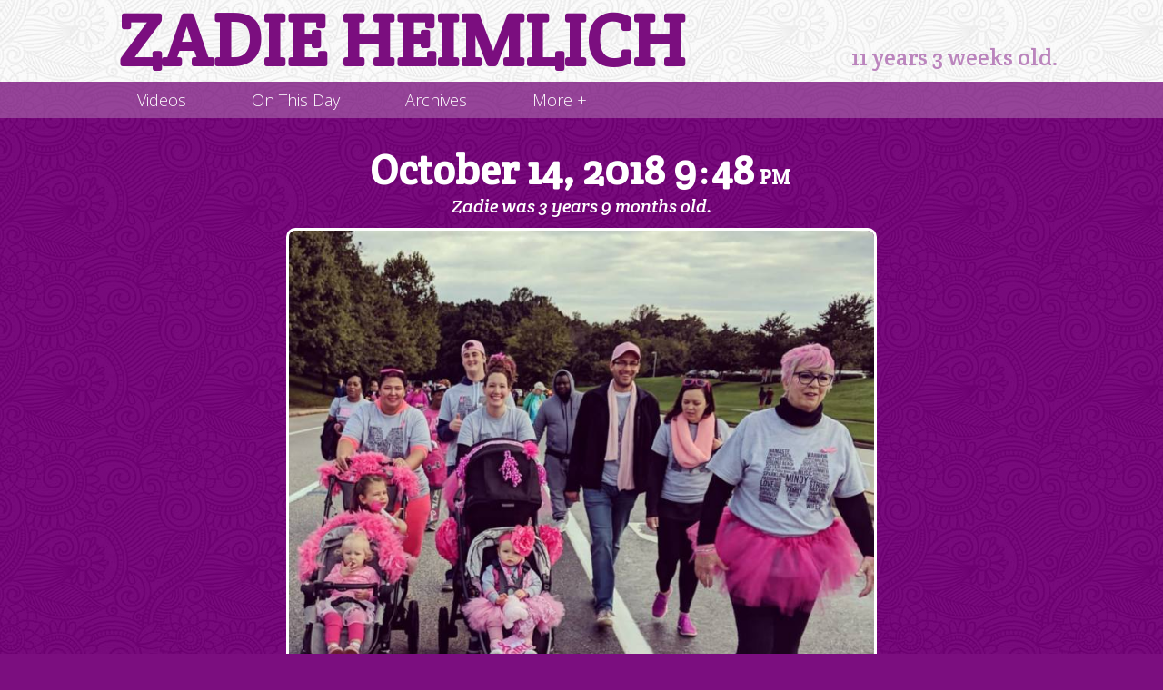

--- FILE ---
content_type: text/html; charset=UTF-8
request_url: https://zadieheimlich.com/instagram/bo75ykybspc9qebtwibz-0uhtamfzqrhk0eatu0/
body_size: 7959
content:
<!DOCTYPE html>
<html class="no-js" lang="en-US">
	<head>
		<meta http-equiv="Content-Type" content="text/html; charset=UTF-8">
		<meta http-equiv="X-UA-Compatible" content="IE=edge,chrome=1">
		<meta name="viewport" content="width=device-width, initial-scale=1.0">
		<meta name="referrer" content="unsafe-url">
		<meta name='robots' content='index, follow, max-image-preview:large, max-snippet:-1, max-video-preview:-1' />

	<!-- This site is optimized with the Yoast SEO plugin v26.7 - https://yoast.com/wordpress/plugins/seo/ -->
	<title>Love&#x2665;&#xfe0f;. Hope&#x1f64f;. Cure&#x1f397;&#xfe0f; ... And a whole lotta PINK! We were so honored to be a part of Mindy&#039;s Warrior Team for Race for The Cure MD. We walked to support her on her journey and for Breast Cancer Awareness! - Zadie Heimlich</title>
	<link rel="canonical" href="https://zadieheimlich.com/instagram/bo75ykybspc9qebtwibz-0uhtamfzqrhk0eatu0/" />
	<meta property="og:locale" content="en_US" />
	<meta property="og:type" content="article" />
	<meta property="og:title" content="Love&#x2665;&#xfe0f;. Hope&#x1f64f;. Cure&#x1f397;&#xfe0f; ... And a whole lotta PINK! We were so honored to be a part of Mindy&#039;s Warrior Team for Race for The Cure MD. We walked to support her on her journey and for Breast Cancer Awareness! - Zadie Heimlich" />
	<meta property="og:description" content="Love&#x2665;&#xfe0f;. Hope&#x1f64f;. Cure&#x1f397;&#xfe0f; &#8230; And a whole lotta PINK! We were so honored to be a part of Mindy&#8217;s Warrior Team for Race for The Cure MD. We walked to support her on her journey and for Breast Cancer Awareness!" />
	<meta property="og:url" content="https://zadieheimlich.com/instagram/bo75ykybspc9qebtwibz-0uhtamfzqrhk0eatu0/" />
	<meta property="og:site_name" content="Zadie Heimlich" />
	<meta property="og:image" content="https://turbo.russellheimlich.com/wp-content/uploads/sites/3/2018/10/Bo75YKYBSpC9qEbtWiBz-0UHtamfZQrHk0eATU0.jpg" />
	<meta property="og:image:width" content="1080" />
	<meta property="og:image:height" content="1080" />
	<meta property="og:image:type" content="image/jpeg" />
	<meta name="twitter:card" content="summary_large_image" />
	<script type="application/ld+json" class="yoast-schema-graph">{"@context":"https://schema.org","@graph":[{"@type":"WebPage","@id":"https://zadieheimlich.com/instagram/bo75ykybspc9qebtwibz-0uhtamfzqrhk0eatu0/","url":"https://zadieheimlich.com/instagram/bo75ykybspc9qebtwibz-0uhtamfzqrhk0eatu0/","name":"Love&#x2665;&#xfe0f;. Hope&#x1f64f;. Cure&#x1f397;&#xfe0f; ... And a whole lotta PINK! We were so honored to be a part of Mindy's Warrior Team for Race for The Cure MD. We walked to support her on her journey and for Breast Cancer Awareness! - Zadie Heimlich","isPartOf":{"@id":"https://zadieheimlich.com/#website"},"primaryImageOfPage":{"@id":"https://zadieheimlich.com/instagram/bo75ykybspc9qebtwibz-0uhtamfzqrhk0eatu0/#primaryimage"},"image":{"@id":"https://zadieheimlich.com/instagram/bo75ykybspc9qebtwibz-0uhtamfzqrhk0eatu0/#primaryimage"},"thumbnailUrl":"https://zadieheimlich.com/wp-content/uploads/sites/3/2018/10/Bo75YKYBSpC9qEbtWiBz-0UHtamfZQrHk0eATU0.jpg","datePublished":"2018-10-15T01:48:35+00:00","breadcrumb":{"@id":"https://zadieheimlich.com/instagram/bo75ykybspc9qebtwibz-0uhtamfzqrhk0eatu0/#breadcrumb"},"inLanguage":"en-US","potentialAction":[{"@type":"ReadAction","target":["https://zadieheimlich.com/instagram/bo75ykybspc9qebtwibz-0uhtamfzqrhk0eatu0/"]}]},{"@type":"ImageObject","inLanguage":"en-US","@id":"https://zadieheimlich.com/instagram/bo75ykybspc9qebtwibz-0uhtamfzqrhk0eatu0/#primaryimage","url":"https://zadieheimlich.com/wp-content/uploads/sites/3/2018/10/Bo75YKYBSpC9qEbtWiBz-0UHtamfZQrHk0eATU0.jpg","contentUrl":"https://zadieheimlich.com/wp-content/uploads/sites/3/2018/10/Bo75YKYBSpC9qEbtWiBz-0UHtamfZQrHk0eATU0.jpg","width":1080,"height":1080},{"@type":"BreadcrumbList","@id":"https://zadieheimlich.com/instagram/bo75ykybspc9qebtwibz-0uhtamfzqrhk0eatu0/#breadcrumb","itemListElement":[{"@type":"ListItem","position":1,"name":"Home","item":"https://zadieheimlich.com/"},{"@type":"ListItem","position":2,"name":"Instagram Posts","item":"https://zadieheimlich.com/instagram/"},{"@type":"ListItem","position":3,"name":"Love&#x2665;&#xfe0f;. Hope&#x1f64f;. Cure&#x1f397;&#xfe0f; &#8230; And a whole lotta PINK! We were so honored to be a part of Mindy&#8217;s Warrior Team for Race for The Cure MD. We walked to support her on her journey and for Breast Cancer Awareness!","item":"https://zadieheimlich.com/instagram/love-hope-cure-and-a-whole-lotta-pink-we-were-so-honored-to-be-a-part-of-mindys-warrior-team-for-race-for-the-cure-md-we-walked-to-support-her-on-he/"},{"@type":"ListItem","position":4,"name":"Love&#x2665;&#xfe0f;. Hope&#x1f64f;. Cure&#x1f397;&#xfe0f; &#8230; And a whole lotta PINK! We were so honored to be a part of Mindy&#8217;s Warrior Team for Race for The Cure MD. We walked to support her on her journey and for Breast Cancer Awareness!"}]},{"@type":"WebSite","@id":"https://zadieheimlich.com/#website","url":"https://zadieheimlich.com/","name":"Zadie Heimlich","description":"The comings and goings of Zadie Heimlich","potentialAction":[{"@type":"SearchAction","target":{"@type":"EntryPoint","urlTemplate":"https://zadieheimlich.com/?s={search_term_string}"},"query-input":{"@type":"PropertyValueSpecification","valueRequired":true,"valueName":"search_term_string"}}],"inLanguage":"en-US"}]}</script>
	<!-- / Yoast SEO plugin. -->


<link rel="alternate" type="application/rss+xml" title="Zadie Heimlich &raquo; Feed" href="https://zadieheimlich.com/feed/" />
<link rel="alternate" type="application/rss+xml" title="Zadie Heimlich &raquo; Comments Feed" href="https://zadieheimlich.com/comments/feed/" />
<link rel="alternate" type="application/rss+xml" title="Zadie Heimlich &raquo; Love&#x2665;&#xfe0f;. Hope&#x1f64f;. Cure&#x1f397;&#xfe0f; &#8230; And a whole lotta PINK! 
We were so honored to be a part of Mindy&#8217;s Warrior Team for Race for The Cure MD. We walked to support her on her journey and for Breast Cancer Awareness! Comments Feed" href="https://zadieheimlich.com/instagram/bo75ykybspc9qebtwibz-0uhtamfzqrhk0eatu0/feed/" />
<link rel="alternate" title="oEmbed (JSON)" type="application/json+oembed" href="https://zadieheimlich.com/wp-json/oembed/1.0/embed?url=https%3A%2F%2Fzadieheimlich.com%2Finstagram%2Fbo75ykybspc9qebtwibz-0uhtamfzqrhk0eatu0%2F" />
<link rel="alternate" title="oEmbed (XML)" type="text/xml+oembed" href="https://zadieheimlich.com/wp-json/oembed/1.0/embed?url=https%3A%2F%2Fzadieheimlich.com%2Finstagram%2Fbo75ykybspc9qebtwibz-0uhtamfzqrhk0eatu0%2F&#038;format=xml" />
<style id='wp-img-auto-sizes-contain-inline-css' type='text/css'>
img:is([sizes=auto i],[sizes^="auto," i]){contain-intrinsic-size:3000px 1500px}
/*# sourceURL=wp-img-auto-sizes-contain-inline-css */
</style>
<style id='classic-theme-styles-inline-css' type='text/css'>
/*! This file is auto-generated */
.wp-block-button__link{color:#fff;background-color:#32373c;border-radius:9999px;box-shadow:none;text-decoration:none;padding:calc(.667em + 2px) calc(1.333em + 2px);font-size:1.125em}.wp-block-file__button{background:#32373c;color:#fff;text-decoration:none}
/*# sourceURL=/wp-includes/css/classic-themes.min.css */
</style>
<link rel='stylesheet' id='zah-google-fonts-css' href='https://fonts.googleapis.com/css2?family=Crete+Round:ital@0;1&#038;family=Open+Sans:ital,wght@0,300;0,700;1,300;1,700&#038;display=swap' type='text/css' media='all' />
<link rel='stylesheet' id='zadie-heimlich-css' href='https://zadieheimlich.com/wp-content/themes/zadie-heimlich/css/zadie-heimlich.min.css' type='text/css' media='all' />
<link rel="https://api.w.org/" href="https://zadieheimlich.com/wp-json/" /><link rel="EditURI" type="application/rsd+xml" title="RSD" href="https://zadieheimlich.com/xmlrpc.php?rsd" />
<meta name="generator" content="WordPress 6.9" />
<link rel='shortlink' href='https://zadieheimlich.com/?p=5593' />
<link rel="alternate" type="application/rss+xml" title="Zadie Heimlich RSS Feed" href="https://zadieheimlich.com/feed/">

<meta name="apple-mobile-web-app-title" content="Zadie Heimlich">
<meta name="application-name" content="Zadie Heimlich">
<meta name="msapplication-TileColor" content="#7b0e7f">
<meta name="theme-color" content="#7b0e7f">
<link rel="icon" href="https://zadieheimlich.com/wp-content/uploads/sites/3/2020/05/cropped-zadie-favicon-32x32.png" sizes="32x32" />
<link rel="icon" href="https://zadieheimlich.com/wp-content/uploads/sites/3/2020/05/cropped-zadie-favicon-192x192.png" sizes="192x192" />
<link rel="apple-touch-icon" href="https://zadieheimlich.com/wp-content/uploads/sites/3/2020/05/cropped-zadie-favicon-180x180.png" />
<meta name="msapplication-TileImage" content="https://zadieheimlich.com/wp-content/uploads/sites/3/2020/05/cropped-zadie-favicon-270x270.png" />


			<style id='global-styles-inline-css' type='text/css'>
:root{--wp--preset--aspect-ratio--square: 1;--wp--preset--aspect-ratio--4-3: 4/3;--wp--preset--aspect-ratio--3-4: 3/4;--wp--preset--aspect-ratio--3-2: 3/2;--wp--preset--aspect-ratio--2-3: 2/3;--wp--preset--aspect-ratio--16-9: 16/9;--wp--preset--aspect-ratio--9-16: 9/16;--wp--preset--color--black: #000000;--wp--preset--color--cyan-bluish-gray: #abb8c3;--wp--preset--color--white: #ffffff;--wp--preset--color--pale-pink: #f78da7;--wp--preset--color--vivid-red: #cf2e2e;--wp--preset--color--luminous-vivid-orange: #ff6900;--wp--preset--color--luminous-vivid-amber: #fcb900;--wp--preset--color--light-green-cyan: #7bdcb5;--wp--preset--color--vivid-green-cyan: #00d084;--wp--preset--color--pale-cyan-blue: #8ed1fc;--wp--preset--color--vivid-cyan-blue: #0693e3;--wp--preset--color--vivid-purple: #9b51e0;--wp--preset--gradient--vivid-cyan-blue-to-vivid-purple: linear-gradient(135deg,rgb(6,147,227) 0%,rgb(155,81,224) 100%);--wp--preset--gradient--light-green-cyan-to-vivid-green-cyan: linear-gradient(135deg,rgb(122,220,180) 0%,rgb(0,208,130) 100%);--wp--preset--gradient--luminous-vivid-amber-to-luminous-vivid-orange: linear-gradient(135deg,rgb(252,185,0) 0%,rgb(255,105,0) 100%);--wp--preset--gradient--luminous-vivid-orange-to-vivid-red: linear-gradient(135deg,rgb(255,105,0) 0%,rgb(207,46,46) 100%);--wp--preset--gradient--very-light-gray-to-cyan-bluish-gray: linear-gradient(135deg,rgb(238,238,238) 0%,rgb(169,184,195) 100%);--wp--preset--gradient--cool-to-warm-spectrum: linear-gradient(135deg,rgb(74,234,220) 0%,rgb(151,120,209) 20%,rgb(207,42,186) 40%,rgb(238,44,130) 60%,rgb(251,105,98) 80%,rgb(254,248,76) 100%);--wp--preset--gradient--blush-light-purple: linear-gradient(135deg,rgb(255,206,236) 0%,rgb(152,150,240) 100%);--wp--preset--gradient--blush-bordeaux: linear-gradient(135deg,rgb(254,205,165) 0%,rgb(254,45,45) 50%,rgb(107,0,62) 100%);--wp--preset--gradient--luminous-dusk: linear-gradient(135deg,rgb(255,203,112) 0%,rgb(199,81,192) 50%,rgb(65,88,208) 100%);--wp--preset--gradient--pale-ocean: linear-gradient(135deg,rgb(255,245,203) 0%,rgb(182,227,212) 50%,rgb(51,167,181) 100%);--wp--preset--gradient--electric-grass: linear-gradient(135deg,rgb(202,248,128) 0%,rgb(113,206,126) 100%);--wp--preset--gradient--midnight: linear-gradient(135deg,rgb(2,3,129) 0%,rgb(40,116,252) 100%);--wp--preset--font-size--small: 13px;--wp--preset--font-size--medium: 20px;--wp--preset--font-size--large: 36px;--wp--preset--font-size--x-large: 42px;--wp--preset--spacing--20: 0.44rem;--wp--preset--spacing--30: 0.67rem;--wp--preset--spacing--40: 1rem;--wp--preset--spacing--50: 1.5rem;--wp--preset--spacing--60: 2.25rem;--wp--preset--spacing--70: 3.38rem;--wp--preset--spacing--80: 5.06rem;--wp--preset--shadow--natural: 6px 6px 9px rgba(0, 0, 0, 0.2);--wp--preset--shadow--deep: 12px 12px 50px rgba(0, 0, 0, 0.4);--wp--preset--shadow--sharp: 6px 6px 0px rgba(0, 0, 0, 0.2);--wp--preset--shadow--outlined: 6px 6px 0px -3px rgb(255, 255, 255), 6px 6px rgb(0, 0, 0);--wp--preset--shadow--crisp: 6px 6px 0px rgb(0, 0, 0);}:where(.is-layout-flex){gap: 0.5em;}:where(.is-layout-grid){gap: 0.5em;}body .is-layout-flex{display: flex;}.is-layout-flex{flex-wrap: wrap;align-items: center;}.is-layout-flex > :is(*, div){margin: 0;}body .is-layout-grid{display: grid;}.is-layout-grid > :is(*, div){margin: 0;}:where(.wp-block-columns.is-layout-flex){gap: 2em;}:where(.wp-block-columns.is-layout-grid){gap: 2em;}:where(.wp-block-post-template.is-layout-flex){gap: 1.25em;}:where(.wp-block-post-template.is-layout-grid){gap: 1.25em;}.has-black-color{color: var(--wp--preset--color--black) !important;}.has-cyan-bluish-gray-color{color: var(--wp--preset--color--cyan-bluish-gray) !important;}.has-white-color{color: var(--wp--preset--color--white) !important;}.has-pale-pink-color{color: var(--wp--preset--color--pale-pink) !important;}.has-vivid-red-color{color: var(--wp--preset--color--vivid-red) !important;}.has-luminous-vivid-orange-color{color: var(--wp--preset--color--luminous-vivid-orange) !important;}.has-luminous-vivid-amber-color{color: var(--wp--preset--color--luminous-vivid-amber) !important;}.has-light-green-cyan-color{color: var(--wp--preset--color--light-green-cyan) !important;}.has-vivid-green-cyan-color{color: var(--wp--preset--color--vivid-green-cyan) !important;}.has-pale-cyan-blue-color{color: var(--wp--preset--color--pale-cyan-blue) !important;}.has-vivid-cyan-blue-color{color: var(--wp--preset--color--vivid-cyan-blue) !important;}.has-vivid-purple-color{color: var(--wp--preset--color--vivid-purple) !important;}.has-black-background-color{background-color: var(--wp--preset--color--black) !important;}.has-cyan-bluish-gray-background-color{background-color: var(--wp--preset--color--cyan-bluish-gray) !important;}.has-white-background-color{background-color: var(--wp--preset--color--white) !important;}.has-pale-pink-background-color{background-color: var(--wp--preset--color--pale-pink) !important;}.has-vivid-red-background-color{background-color: var(--wp--preset--color--vivid-red) !important;}.has-luminous-vivid-orange-background-color{background-color: var(--wp--preset--color--luminous-vivid-orange) !important;}.has-luminous-vivid-amber-background-color{background-color: var(--wp--preset--color--luminous-vivid-amber) !important;}.has-light-green-cyan-background-color{background-color: var(--wp--preset--color--light-green-cyan) !important;}.has-vivid-green-cyan-background-color{background-color: var(--wp--preset--color--vivid-green-cyan) !important;}.has-pale-cyan-blue-background-color{background-color: var(--wp--preset--color--pale-cyan-blue) !important;}.has-vivid-cyan-blue-background-color{background-color: var(--wp--preset--color--vivid-cyan-blue) !important;}.has-vivid-purple-background-color{background-color: var(--wp--preset--color--vivid-purple) !important;}.has-black-border-color{border-color: var(--wp--preset--color--black) !important;}.has-cyan-bluish-gray-border-color{border-color: var(--wp--preset--color--cyan-bluish-gray) !important;}.has-white-border-color{border-color: var(--wp--preset--color--white) !important;}.has-pale-pink-border-color{border-color: var(--wp--preset--color--pale-pink) !important;}.has-vivid-red-border-color{border-color: var(--wp--preset--color--vivid-red) !important;}.has-luminous-vivid-orange-border-color{border-color: var(--wp--preset--color--luminous-vivid-orange) !important;}.has-luminous-vivid-amber-border-color{border-color: var(--wp--preset--color--luminous-vivid-amber) !important;}.has-light-green-cyan-border-color{border-color: var(--wp--preset--color--light-green-cyan) !important;}.has-vivid-green-cyan-border-color{border-color: var(--wp--preset--color--vivid-green-cyan) !important;}.has-pale-cyan-blue-border-color{border-color: var(--wp--preset--color--pale-cyan-blue) !important;}.has-vivid-cyan-blue-border-color{border-color: var(--wp--preset--color--vivid-cyan-blue) !important;}.has-vivid-purple-border-color{border-color: var(--wp--preset--color--vivid-purple) !important;}.has-vivid-cyan-blue-to-vivid-purple-gradient-background{background: var(--wp--preset--gradient--vivid-cyan-blue-to-vivid-purple) !important;}.has-light-green-cyan-to-vivid-green-cyan-gradient-background{background: var(--wp--preset--gradient--light-green-cyan-to-vivid-green-cyan) !important;}.has-luminous-vivid-amber-to-luminous-vivid-orange-gradient-background{background: var(--wp--preset--gradient--luminous-vivid-amber-to-luminous-vivid-orange) !important;}.has-luminous-vivid-orange-to-vivid-red-gradient-background{background: var(--wp--preset--gradient--luminous-vivid-orange-to-vivid-red) !important;}.has-very-light-gray-to-cyan-bluish-gray-gradient-background{background: var(--wp--preset--gradient--very-light-gray-to-cyan-bluish-gray) !important;}.has-cool-to-warm-spectrum-gradient-background{background: var(--wp--preset--gradient--cool-to-warm-spectrum) !important;}.has-blush-light-purple-gradient-background{background: var(--wp--preset--gradient--blush-light-purple) !important;}.has-blush-bordeaux-gradient-background{background: var(--wp--preset--gradient--blush-bordeaux) !important;}.has-luminous-dusk-gradient-background{background: var(--wp--preset--gradient--luminous-dusk) !important;}.has-pale-ocean-gradient-background{background: var(--wp--preset--gradient--pale-ocean) !important;}.has-electric-grass-gradient-background{background: var(--wp--preset--gradient--electric-grass) !important;}.has-midnight-gradient-background{background: var(--wp--preset--gradient--midnight) !important;}.has-small-font-size{font-size: var(--wp--preset--font-size--small) !important;}.has-medium-font-size{font-size: var(--wp--preset--font-size--medium) !important;}.has-large-font-size{font-size: var(--wp--preset--font-size--large) !important;}.has-x-large-font-size{font-size: var(--wp--preset--font-size--x-large) !important;}
/*# sourceURL=global-styles-inline-css */
</style>
</head>
	<body class="wp-singular instagram-template-default single single-instagram postid-5593 wp-theme-daddy-heimlich wp-child-theme-zadie-heimlich">
		<svg style="position: absolute; width: 0; height: 0;" width="0" height="0" version="1.1" xmlns="http://www.w3.org/2000/svg" xmlns:xlink="http://www.w3.org/1999/xlink">
<defs>
<symbol id="icon-facebook" viewBox="0 0 878 1024">
<title>facebook</title>
<path class="path1" d="M713.143 73.143q68 0 116.286 48.286t48.286 116.286v548.571q0 68-48.286 116.286t-116.286 48.286h-107.429v-340h113.714l17.143-132.571h-130.857v-84.571q0-32 13.429-48t52.286-16l69.714-0.571v-118.286q-36-5.143-101.714-5.143-77.714 0-124.286 45.714t-46.571 129.143v97.714h-114.286v132.571h114.286v340h-304q-68 0-116.286-48.286t-48.286-116.286v-548.571q0-68 48.286-116.286t116.286-48.286h548.571z"></path>
</symbol>
<symbol id="icon-instagram" viewBox="0 0 878 1024">
<title>instagram</title>
<path class="path1" d="M778.286 814.857v-370.286h-77.143q11.429 36 11.429 74.857 0 72-36.571 132.857t-99.429 96.286-137.143 35.429q-112.571 0-192.571-77.429t-80-187.143q0-38.857 11.429-74.857h-80.571v370.286q0 14.857 10 24.857t24.857 10h610.857q14.286 0 24.571-10t10.286-24.857zM616 510.286q0-70.857-51.714-120.857t-124.857-50q-72.571 0-124.286 50t-51.714 120.857 51.714 120.857 124.286 50q73.143 0 124.857-50t51.714-120.857zM778.286 304.571v-94.286q0-16-11.429-27.714t-28-11.714h-99.429q-16.571 0-28 11.714t-11.429 27.714v94.286q0 16.571 11.429 28t28 11.429h99.429q16.571 0 28-11.429t11.429-28zM877.714 185.714v652.571q0 46.286-33.143 79.429t-79.429 33.143h-652.571q-46.286 0-79.429-33.143t-33.143-79.429v-652.571q0-46.286 33.143-79.429t79.429-33.143h652.571q46.286 0 79.429 33.143t33.143 79.429z"></path>
</symbol>
<symbol id="icon-github" viewBox="0 0 877.7155405680533 1024">
<title>github</title>
<path class="path1" d="M877.714 512q0 143.429-83.714 258t-216.286 158.571q-15.429 2.857-22.571-4t-7.143-17.143v-120.571q0-55.429-29.714-81.143 32.571-3.429 58.571-10.286t53.714-22.286 46.286-38 30.286-60 11.714-86q0-69.143-45.143-117.714 21.143-52-4.571-116.571-16-5.143-46.286 6.286t-52.571 25.143l-21.714 13.714q-53.143-14.857-109.714-14.857t-109.714 14.857q-9.143-6.286-24.286-15.429t-47.714-22-49.143-7.714q-25.143 64.571-4 116.571-45.143 48.571-45.143 117.714 0 48.571 11.714 85.714t30 60 46 38.286 53.714 22.286 58.571 10.286q-22.857 20.571-28 58.857-12 5.714-25.714 8.571t-32.571 2.857-37.429-12.286-31.714-35.714q-10.857-18.286-27.714-29.714t-28.286-13.714l-11.429-1.714q-12 0-16.571 2.571t-2.857 6.571 5.143 8 7.429 6.857l4 2.857q12.571 5.714 24.857 21.714t18 29.143l5.714 13.143q7.429 21.714 25.143 35.143t38.286 17.143 39.714 4 31.714-2l13.143-2.286q0 21.714 0.286 50.857t0.286 30.857q0 10.286-7.429 17.143t-22.857 4q-132.571-44-216.286-158.571t-83.714-258q0-119.429 58.857-220.286t159.714-159.714 220.286-58.857 220.286 58.857 159.714 159.714 58.857 220.286z"></path>
</symbol>
</defs>
</svg>

<a id="top" href="#content">Skip to Content</a>
<header class="clearfix">
	<div class="holder h-card">
		<h1 class="site-title">
			<a
				href="https://zadieheimlich.com"
				data-ga-category="nav"
				data-ga-label="Site Title: Zadie Heimlich"
				class="p-name u-url"
			>
				Zadie Heimlich
			</a>
		</h1>
		<p class="childs-current-age">
			<time datetime="2014-12-28T19:04:00+00:00" class="dt-bday">
				11 years 3 weeks old.
			</time>
		</p>
	</div>
</header>

	<nav id="new-menu" class="new-menu">
		<ul id="menu-main" class="holder"><li><a href="https://zadieheimlich.com/category/video/" data-ga-category="nav" data-ga-label="Videos">Videos</a></li>
<li><a href="https://zadieheimlich.com/on-this-day/" data-ga-category="nav" data-ga-label="On This Day">On This Day</a></li>
<li><a href="https://zadieheimlich.com/archives/" data-ga-category="nav" data-ga-label="Archives">Archives</a></li>
<li><a href="#more-menu" class="more-nav" data-ga-category="nav" data-ga-label="More +">More +</a></li></ul>
	</nav>


		<div class="holder">
			<div class="main-content">
				<main>
						

			<div id="content">
			<article class="article instagram h-entry">

	<div class="inner">
		<h1 class="title">
			<time datetime="2018-10-15T01:48:35+00:00" class="dt-published">
									<a href="https://zadieheimlich.com/instagram/bo75ykybspc9qebtwibz-0uhtamfzqrhk0eatu0/">
						October 14, 2018 <span class="time">9<span class="colon">:</span>48 <span class="am-pm">pm</span></span>
					</a>
							</time>
		</h1>
		<h2 class="time-stamp">
			Zadie was 3 years 9 months old.
		</h2>

		<img width="1080" height="1080" src="https://zadieheimlich.com/wp-content/uploads/sites/3/2018/10/Bo75YKYBSpC9qEbtWiBz-0UHtamfZQrHk0eATU0.jpg" class="aligncenter from-instagram" alt="" loading="eager" sizes="(min-width: 740px) 644px, calc(92.38vw - 21px)" decoding="async" fetchpriority="high" srcset="https://zadieheimlich.com/wp-content/uploads/sites/3/2018/10/Bo75YKYBSpC9qEbtWiBz-0UHtamfZQrHk0eATU0.jpg 1080w, https://zadieheimlich.com/wp-content/uploads/sites/3/2018/10/Bo75YKYBSpC9qEbtWiBz-0UHtamfZQrHk0eATU0-150x150.jpg 150w, https://zadieheimlich.com/wp-content/uploads/sites/3/2018/10/Bo75YKYBSpC9qEbtWiBz-0UHtamfZQrHk0eATU0-300x300.jpg 300w, https://zadieheimlich.com/wp-content/uploads/sites/3/2018/10/Bo75YKYBSpC9qEbtWiBz-0UHtamfZQrHk0eATU0-768x768.jpg 768w, https://zadieheimlich.com/wp-content/uploads/sites/3/2018/10/Bo75YKYBSpC9qEbtWiBz-0UHtamfZQrHk0eATU0-1024x1024.jpg 1024w, https://zadieheimlich.com/wp-content/uploads/sites/3/2018/10/Bo75YKYBSpC9qEbtWiBz-0UHtamfZQrHk0eATU0-320x320.jpg 320w, https://zadieheimlich.com/wp-content/uploads/sites/3/2018/10/Bo75YKYBSpC9qEbtWiBz-0UHtamfZQrHk0eATU0-360x360.jpg 360w, https://zadieheimlich.com/wp-content/uploads/sites/3/2018/10/Bo75YKYBSpC9qEbtWiBz-0UHtamfZQrHk0eATU0-480x480.jpg 480w, https://zadieheimlich.com/wp-content/uploads/sites/3/2018/10/Bo75YKYBSpC9qEbtWiBz-0UHtamfZQrHk0eATU0-640x640.jpg 640w, https://zadieheimlich.com/wp-content/uploads/sites/3/2018/10/Bo75YKYBSpC9qEbtWiBz-0UHtamfZQrHk0eATU0-800x800.jpg 800w" />

		<div class="p-name e-content">
			<p>Love&#x2665;&#xfe0f;. Hope&#x1f64f;. Cure&#x1f397;&#xfe0f; &#8230; And a whole lotta PINK!<br />
We were so honored to be a part of Mindy&#8217;s Warrior Team for Race for The Cure MD. We walked to support her on her journey and for Breast Cancer Awareness!</p>

		</div>

		<p class="via">
			(via
			<a
				href="https://www.instagram.com/p/Bo75YKYBSpC9qEbtWiBz-0UHtamfZQrHk0eATU0/"
				data-ga-category="instagram-via"
				data-ga-label="@naudebynature|https://zadieheimlich.com/instagram/bo75ykybspc9qebtwibz-0uhtamfzqrhk0eatu0/"
				class="h-card p-author u-url"
			>
				@naudebynature
			</a>
			)
		</p>
	</div>

</article>

		</div>
	
	
				</main>
			</div>
		</div>
		<nav id="more-menu" class="more-menu">
	<section>
		<h2 class="title">Main Menu</h2>
		<a href="#close" class="close" data-ga-category="nav" data-ga-label="Close" aria-label="Close menu">
			<span aria-hidden="true">&times;</span>
			<span class="alt-text">Close</span>
		</a>

		<ul id="menu-more" class=""><li><a href="https://zadieheimlich.com/tag/first-weeks/" data-ga-category="nav" data-ga-label="First Weeks">First Weeks</a></li>
<li><a href="https://zadieheimlich.com/tag/fav/" data-ga-category="nav" data-ga-label="Favorites">Favorites</a></li>
</ul>

		<p class="social-links">
			<a
				href="https://github.com/kingkool68/wordpress-child-themes"
				class="github u-url"
				title="The code that powers this site is on GitHub"
				data-ga-category="nav"
				data-ga-label="GitHub Icon"
				aria-label="GitHub"
			>
				<svg class="icon icon-github" role="img"><use xlink:href="#icon-github"></use></svg>
			</a>

			<a
				href="https://www.instagram.com/lilzadiebug/"
				class="instagram u-url"
				rel="me"
				title="Follow Zadie on Instagram @lilzadiebug"
				data-ga-category="nav"
				data-ga-label="Instagram Icon"
				aria-label="Instagram"
			>
				<svg class="icon icon-instagram" role="img"><use xlink:href="#icon-instagram"></use></svg>
			</a>

			<a
				href="https://www.facebook.com/russellh/media_set?set=ft.10101891838917048&#038;type=1"
				title="Zadie is on Facebook"
				data-ga-category="nav"
				data-ga-label="Facebook Icon"
				class="u-url"
				aria-label="Facebook"
			>
				<svg class="icon icon-facebook" role="img"><use xlink:href="#icon-facebook"></use></svg>
			</a>
		</p>
	</section>
</nav>

		<script type="speculationrules">
{"prefetch":[{"source":"document","where":{"and":[{"href_matches":"/*"},{"not":{"href_matches":["/wp-*.php","/wp-admin/*","/wp-content/uploads/sites/3/*","/wp-content/*","/wp-content/plugins/*","/wp-content/themes/zadie-heimlich/*","/wp-content/themes/daddy-heimlich/*","/*\\?(.+)"]}},{"not":{"selector_matches":"a[rel~=\"nofollow\"]"}},{"not":{"selector_matches":".no-prefetch, .no-prefetch a"}}]},"eagerness":"conservative"}]}
</script>
<script type="text/javascript" src="https://zadieheimlich.com/wp-includes/js/jquery/jquery.min.js?ver=3.7.1" id="jquery-core-js"></script>
<script type="text/javascript" src="https://zadieheimlich.com/wp-includes/js/jquery/jquery-migrate.min.js?ver=3.4.1" id="jquery-migrate-js"></script>
<script type="text/javascript" src="https://zadieheimlich.com/wp-content/themes/daddy-heimlich/js/menu.min.js" id="daddio-menu-js"></script>
<script id="wp-emoji-settings" type="application/json">
{"baseUrl":"https://zadieheimlich.com/wp-content/plugins/compressed-emoji/images/png/","ext":".png","svgUrl":"https://zadieheimlich.com/wp-content/plugins/compressed-emoji/images/svg/","svgExt":".svg","source":{"concatemoji":"https://zadieheimlich.com/wp-includes/js/wp-emoji-release.min.js?ver=6.9"}}
</script>
<script type="module">
/* <![CDATA[ */
/*! This file is auto-generated */
const a=JSON.parse(document.getElementById("wp-emoji-settings").textContent),o=(window._wpemojiSettings=a,"wpEmojiSettingsSupports"),s=["flag","emoji"];function i(e){try{var t={supportTests:e,timestamp:(new Date).valueOf()};sessionStorage.setItem(o,JSON.stringify(t))}catch(e){}}function c(e,t,n){e.clearRect(0,0,e.canvas.width,e.canvas.height),e.fillText(t,0,0);t=new Uint32Array(e.getImageData(0,0,e.canvas.width,e.canvas.height).data);e.clearRect(0,0,e.canvas.width,e.canvas.height),e.fillText(n,0,0);const a=new Uint32Array(e.getImageData(0,0,e.canvas.width,e.canvas.height).data);return t.every((e,t)=>e===a[t])}function p(e,t){e.clearRect(0,0,e.canvas.width,e.canvas.height),e.fillText(t,0,0);var n=e.getImageData(16,16,1,1);for(let e=0;e<n.data.length;e++)if(0!==n.data[e])return!1;return!0}function u(e,t,n,a){switch(t){case"flag":return n(e,"\ud83c\udff3\ufe0f\u200d\u26a7\ufe0f","\ud83c\udff3\ufe0f\u200b\u26a7\ufe0f")?!1:!n(e,"\ud83c\udde8\ud83c\uddf6","\ud83c\udde8\u200b\ud83c\uddf6")&&!n(e,"\ud83c\udff4\udb40\udc67\udb40\udc62\udb40\udc65\udb40\udc6e\udb40\udc67\udb40\udc7f","\ud83c\udff4\u200b\udb40\udc67\u200b\udb40\udc62\u200b\udb40\udc65\u200b\udb40\udc6e\u200b\udb40\udc67\u200b\udb40\udc7f");case"emoji":return!a(e,"\ud83e\u1fac8")}return!1}function f(e,t,n,a){let r;const o=(r="undefined"!=typeof WorkerGlobalScope&&self instanceof WorkerGlobalScope?new OffscreenCanvas(300,150):document.createElement("canvas")).getContext("2d",{willReadFrequently:!0}),s=(o.textBaseline="top",o.font="600 32px Arial",{});return e.forEach(e=>{s[e]=t(o,e,n,a)}),s}function r(e){var t=document.createElement("script");t.src=e,t.defer=!0,document.head.appendChild(t)}a.supports={everything:!0,everythingExceptFlag:!0},new Promise(t=>{let n=function(){try{var e=JSON.parse(sessionStorage.getItem(o));if("object"==typeof e&&"number"==typeof e.timestamp&&(new Date).valueOf()<e.timestamp+604800&&"object"==typeof e.supportTests)return e.supportTests}catch(e){}return null}();if(!n){if("undefined"!=typeof Worker&&"undefined"!=typeof OffscreenCanvas&&"undefined"!=typeof URL&&URL.createObjectURL&&"undefined"!=typeof Blob)try{var e="postMessage("+f.toString()+"("+[JSON.stringify(s),u.toString(),c.toString(),p.toString()].join(",")+"));",a=new Blob([e],{type:"text/javascript"});const r=new Worker(URL.createObjectURL(a),{name:"wpTestEmojiSupports"});return void(r.onmessage=e=>{i(n=e.data),r.terminate(),t(n)})}catch(e){}i(n=f(s,u,c,p))}t(n)}).then(e=>{for(const n in e)a.supports[n]=e[n],a.supports.everything=a.supports.everything&&a.supports[n],"flag"!==n&&(a.supports.everythingExceptFlag=a.supports.everythingExceptFlag&&a.supports[n]);var t;a.supports.everythingExceptFlag=a.supports.everythingExceptFlag&&!a.supports.flag,a.supports.everything||((t=a.source||{}).concatemoji?r(t.concatemoji):t.wpemoji&&t.twemoji&&(r(t.twemoji),r(t.wpemoji)))});
//# sourceURL=https://zadieheimlich.com/wp-includes/js/wp-emoji-loader.min.js
/* ]]> */
</script>

	<script defer src="https://static.cloudflareinsights.com/beacon.min.js/vcd15cbe7772f49c399c6a5babf22c1241717689176015" integrity="sha512-ZpsOmlRQV6y907TI0dKBHq9Md29nnaEIPlkf84rnaERnq6zvWvPUqr2ft8M1aS28oN72PdrCzSjY4U6VaAw1EQ==" data-cf-beacon='{"version":"2024.11.0","token":"d92b3f1b6a6548c1a5c77432ad3a59e2","r":1,"server_timing":{"name":{"cfCacheStatus":true,"cfEdge":true,"cfExtPri":true,"cfL4":true,"cfOrigin":true,"cfSpeedBrain":true},"location_startswith":null}}' crossorigin="anonymous"></script>
</body>
</html>
<!--
Performance optimized by Redis Object Cache. Learn more: https://wprediscache.com

Retrieved 830 objects (174 KB) from Redis using PhpRedis (v6.3.0).
-->
